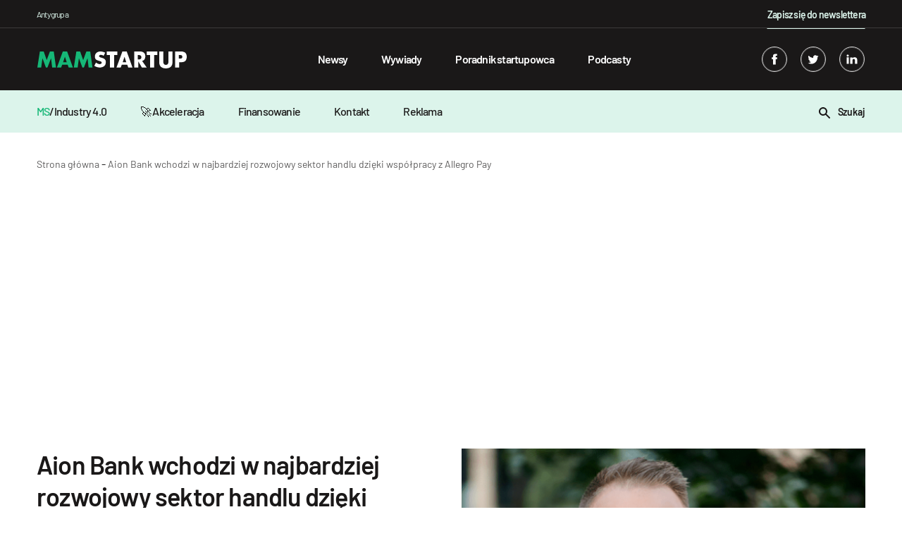

--- FILE ---
content_type: text/html; charset=UTF-8
request_url: https://mamstartup.pl/aion-bank-wchodzi-w-najbardziej-rozwojowy-sektor-handlu-dzieki-wspolpracy-z-allegro-pay/
body_size: 14504
content:

    <!doctype html>

<!--[if lt IE 9]><html class="no-js no-svg ie lt-ie9 lt-ie8 lt-ie7" lang="pl-PL"> <![endif]-->
<!--[if IE 9]><html class="no-js no-svg ie ie9 lt-ie9 lt-ie8" lang="pl-PL"> <![endif]-->
<!--[if gt IE 9]><!-->

<html class="no-js no-svg" lang="pl-PL"> <!--<![endif]-->
<head>
    <meta charset="UTF-8"/>
    <title>Aion Bank wchodzi w najbardziej rozwojowy sektor handlu dzięki współpracy z Allegro Pay</title>
    <meta name="description" content="Aion Bank podpisał umowę, która zapewni mu wyłączność na kupno części portfela wierzytelności konsumenckich Allegro Pay. Bank zapewni sobie udział w najszybciej rozwijaj">
    <meta name="robots" content="index, follow, max-image-preview:large, max-snippet:-1, max-video-preview:-1"/>
    <link rel="canonical" href="https://mamstartup.pl/aion-bank-wchodzi-w-najbardziej-rozwojowy-sektor-handlu-dzieki-wspolpracy-z-allegro-pay/">
    <meta property="og:title" content="Aion Bank wchodzi w najbardziej rozwojowy sektor handlu dzięki współpracy z Allegro Pay">
    <meta property="og:description" content="Aion Bank podpisał umowę, która zapewni mu wyłączność na kupno części portfela wierzytelności konsumenckich Allegro Pay. Bank zapewni sobie udział w najszybciej rozwijaj">
    <meta property="og:url" content="https://mamstartup.pl/aion-bank-wchodzi-w-najbardziej-rozwojowy-sektor-handlu-dzieki-wspolpracy-z-allegro-pay/">
    <meta property="og:site_name" content="MamStartup">
    <meta property="og:image:url" content="https://mamstartup.pl/wp-content/uploads/2020/11/Karol-Sadaj-1.png">
    <meta property="article:published_time" content="2026-01-21T15:00:51+01:00">
    <meta property="article:modified_time" content="2026-01-21T15:00:51+01:00">
    <meta name="publish_date" property="og:publish_date" content="2026-01-21T15:00:51+01:00">
    <meta name="twitter:card" content="summary_large_image">
    <meta name="twitter:site" content="https://twitter.com/mamstartup">
    <meta property="twitter:title" content="Aion Bank wchodzi w najbardziej rozwojowy sektor handlu dzięki wspó�...">
    <meta property="twitter:description" content="Aion Bank podpisał umowę, która zapewni mu wyłączność na kupno części portfela wierzytelności konsumenckich Allegro Pay. Bank zapewni sobie udział w najszybciej rozwijającym się sektorze ...">
    <meta property="twitter:image" content="https://mamstartup.pl/wp-content/uploads/2020/11/Karol-Sadaj-1.png">
        <link rel="alternate" type="application/rss+xml" title="MamStartup &raquo; Kanał z wpisami" href="https://mamstartup.pl/feed/" />
    <meta http-equiv="Content-Type" content="text/html; charset=UTF-8"/>
    <meta http-equiv="X-UA-Compatible" content="IE=edge">
    <meta name="viewport" content="width=device-width, initial-scale=1">
    <meta name="theme-color" content="#ffffff">
    <link rel="manifest" href="https://mamstartup.pl/wp-content/themes/mamstartup/manifest.json">
    <link rel="icon" href="/favicon.ico" sizes="any">
    <link rel="icon" type="image/png" sizes="192x192"
          href="https://mamstartup.pl/wp-content/themes/mamstartup/static/images/favicon/android-icon-192x192.png">
    <style>
        @font-face {
            font-family: 'Barlow';
            src: local('Barlow Bold'), local('Barlow-Bold'),
            url('https://mamstartup.pl/wp-content/themes/mamstartup/resources/fonts/Barlow-Bold.woff2') format('woff2'),
            url('https://mamstartup.pl/wp-content/themes/mamstartup/resources/fonts/Barlow-Bold.woff') format('woff'),
            url('https://mamstartup.pl/wp-content/themes/mamstartup/resources/fonts/Barlow-Bold.ttf') format('truetype');
            font-weight: bold;
            font-style: normal;
            font-display: block;
        }

        @font-face {
            font-family: 'Barlow';
            src: local('Barlow Light'), local('Barlow-Light'),
            url('https://mamstartup.pl/wp-content/themes/mamstartup/resources/fonts/Barlow-Light.woff2') format('woff2'),
            url('https://mamstartup.pl/wp-content/themes/mamstartup/resources/fonts/Barlow-Light.woff') format('woff'),
            url('https://mamstartup.pl/wp-content/themes/mamstartup/resources/fonts/Barlow-Light.ttf') format('truetype');
            font-weight: 300;
            font-style: normal;
            font-display: block;
        }

        @font-face {
            font-family: 'Barlow';
            src: local('Barlow ExtraLight'), local('Barlow-ExtraLight'),
            url('https://mamstartup.pl/wp-content/themes/mamstartup/resources/fonts/Barlow-ExtraLight.woff2') format('woff2'),
            url('https://mamstartup.pl/wp-content/themes/mamstartup/resources/fonts/Barlow-ExtraLight.woff') format('woff'),
            url('https://mamstartup.pl/wp-content/themes/mamstartup/resources/fonts/Barlow-ExtraLight.ttf') format('truetype');
            font-weight: 200;
            font-style: normal;
            font-display: block;
        }

        @font-face {
            font-family: 'Barlow';
            src: local('Barlow Black'), local('Barlow-Black'),
            url('https://mamstartup.pl/wp-content/themes/mamstartup/resources/fonts/Barlow-Black.woff2') format('woff2'),
            url('https://mamstartup.pl/wp-content/themes/mamstartup/resources/fonts/Barlow-Black.woff') format('woff'),
            url('https://mamstartup.pl/wp-content/themes/mamstartup/resources/fonts/Barlow-Black.ttf') format('truetype');
            font-weight: 900;
            font-style: normal;
            font-display: block;
        }

        @font-face {
            font-family: 'Barlow';
            src: local('Barlow ExtraBold'), local('Barlow-ExtraBold'),
            url('https://mamstartup.pl/wp-content/themes/mamstartup/resources/fonts/Barlow-ExtraBold.woff2') format('woff2'),
            url('https://mamstartup.pl/wp-content/themes/mamstartup/resources/fonts/Barlow-ExtraBold.woff') format('woff'),
            url('https://mamstartup.pl/wp-content/themes/mamstartup/resources/fonts/Barlow-ExtraBold.ttf') format('truetype');
            font-weight: bold;
            font-style: normal;
            font-display: block;
        }

        @font-face {
            font-family: 'Barlow';
            src: local('Barlow Thin'), local('Barlow-Thin'),
            url('https://mamstartup.pl/wp-content/themes/mamstartup/resources/fonts/Barlow-Thin.woff2') format('woff2'),
            url('https://mamstartup.pl/wp-content/themes/mamstartup/resources/fonts/Barlow-Thin.woff') format('woff'),
            url('https://mamstartup.pl/wp-content/themes/mamstartup/resources/fonts/Barlow-Thin.ttf') format('truetype');
            font-weight: 100;
            font-style: normal;
            font-display: block;
        }

        @font-face {
            font-family: 'Barlow';
            src: local('Barlow SemiBold'), local('Barlow-SemiBold'),
            url('https://mamstartup.pl/wp-content/themes/mamstartup/resources/fonts/Barlow-SemiBold.woff2') format('woff2'),
            url('https://mamstartup.pl/wp-content/themes/mamstartup/resources/fonts/Barlow-SemiBold.woff') format('woff'),
            url('https://mamstartup.pl/wp-content/themes/mamstartup/resources/fonts/Barlow-SemiBold.ttf') format('truetype');
            font-weight: 600;
            font-style: normal;
            font-display: block;
        }

        @font-face {
            font-family: 'Barlow';
            src: local('Barlow Medium'), local('Barlow-Medium'),
            url('https://mamstartup.pl/wp-content/themes/mamstartup/resources/fonts/Barlow-Medium.woff2') format('woff2'),
            url('https://mamstartup.pl/wp-content/themes/mamstartup/resources/fonts/Barlow-Medium.woff') format('woff'),
            url('https://mamstartup.pl/wp-content/themes/mamstartup/resources/fonts/Barlow-Medium.ttf') format('truetype');
            font-weight: 500;
            font-style: normal;
            font-display: block;
        }

        @font-face {
            font-family: 'Barlow';
            src: local('Barlow Regular'), local('Barlow-Regular'),
            url('https://mamstartup.pl/wp-content/themes/mamstartup/resources/fonts/Barlow-Regular.woff2') format('woff2'),
            url('https://mamstartup.pl/wp-content/themes/mamstartup/resources/fonts/Barlow-Regular.woff') format('woff'),
            url('https://mamstartup.pl/wp-content/themes/mamstartup/resources/fonts/Barlow-Regular.ttf') format('truetype');
            font-weight: normal;
            font-style: normal;
            font-display: block;
        }
    </style>
    <link rel="preload" href="https://mamstartup.pl/wp-content/themes/mamstartup/resources/fonts/Barlow-Bold.woff2" crossorigin="anonymous" as="font"
          type="font/woff2">
    <link rel="preload" href="https://mamstartup.pl/wp-content/themes/mamstartup/resources/fonts/Barlow-SemiBold.woff2" crossorigin="anonymous" as="font"
          type="font/woff2">
    <link rel="preload" href="https://mamstartup.pl/wp-content/themes/mamstartup/resources/fonts/Barlow-Medium.woff2" crossorigin="anonymous" as="font"
          type="font/woff2">
    <link rel="preload" href="https://mamstartup.pl/wp-content/themes/mamstartup/resources/fonts/Barlow-Regular.woff2" crossorigin="anonymous" as="font"
          type="font/woff2">
    <link rel="pingback" href="https://mamstartup.pl/xmlrpc.php"/>
    <link rel="profile" href="https://gmpg.org/xfn/11">

    <!-- Google Publisher Tag (GPT) -->
    <script async src="https://securepubads.g.doubleclick.net/tag/js/gpt.js"></script>

    <!-- Google Tag Manager -->
    <script type="text/javascript">(function (w, d, s, l, i) {
            w[l] = w[l] || [];
            w[l].push({
                'gtm.start':
                    new Date().getTime(), event: 'gtm.js'
            });
            var f = d.getElementsByTagName(s)[0],
                j = d.createElement(s), dl = l != 'dataLayer' ? '&l=' + l : '';
            j.async = true;
            j.src =
                'https://www.googletagmanager.com/gtm.js?id=' + i + dl;
            f.parentNode.insertBefore(j, f);
        })(window, document, 'script', 'dataLayer', 'GTM-PRL9R2M');
    </script>
    <!-- End Google Tag Manager -->

                        <script type="application/ld+json">
            {
                "@context": "https://schema.org",
                "@type": "NewsArticle",
                "mainEntityOfPage": {
                    "@type": "WebPage",
                    "@id": "https://mamstartup.pl/aion-bank-wchodzi-w-najbardziej-rozwojowy-sektor-handlu-dzieki-wspolpracy-z-allegro-pay/"
                },
                "headline": "Aion Bank wchodzi w najbardziej rozwojowy sektor handlu dzięki współpracy z Allegro Pay",
                                "image": {
                    "@type": "ImageObject",
                    "url": "https://mamstartup.pl/wp-content/uploads/2020/11/Karol-Sadaj-1.png",
                    "height": "400",
                    "width": "588"
                },
                                "datePublished": "2026-01-21T15:00:51+01:00",
                "dateModified": "2026-01-21T15:00:51+01:00",
                "author": {
                    "@type": "Person",
                    "name": "Informacja prasowa",
                    "url": "https://mamstartup.pl/author/informacja-prasowa/"
                },
                "publisher": {
                    "name": "mamstartup",
                    "@type": "Organization",
                    "logo": {
                        "@type": "ImageObject",
                        "url": "https://mamstartup.pl/wp-content/uploads/2022/03/mamstartup-logo.png",
                        "height": "60",
                        "width": "460"
                    }
                },
                "description": "Aion Bank podpisał umowę, która zapewni mu wyłączność na kupno części portfela wierzytelności konsumenckich Allegro Pay. Bank zapewni sobie udział w najszybciej rozwijaj"

            }

            </script>
        
    
	<style>img:is([sizes="auto" i], [sizes^="auto," i]) { contain-intrinsic-size: 3000px 1500px }</style>
	<link rel='dns-prefetch' href='//static.addtoany.com' />
<link href='https://fonts.gstatic.com' crossorigin rel='preconnect' />
<link rel='preconnect' href='https://static.addtoany.com' />
<link rel='prefetch' href='https://static.addtoany.com/menu/page.js' />
<link rel='prerender' href='https://static.addtoany.com/menu/page.js' />
<style id='wp-emoji-styles-inline-css' type='text/css'>

	img.wp-smiley, img.emoji {
		display: inline !important;
		border: none !important;
		box-shadow: none !important;
		height: 1em !important;
		width: 1em !important;
		margin: 0 0.07em !important;
		vertical-align: -0.1em !important;
		background: none !important;
		padding: 0 !important;
	}
</style>
<link rel='preload' as='style' id='wp-block-library-css' href='https://mamstartup.pl/wp-includes/css/dist/block-library/style.min.css?ver=6.8.3' type='text/css' media='all' />
<style id='classic-theme-styles-inline-css' type='text/css'>
/*! This file is auto-generated */
.wp-block-button__link{color:#fff;background-color:#32373c;border-radius:9999px;box-shadow:none;text-decoration:none;padding:calc(.667em + 2px) calc(1.333em + 2px);font-size:1.125em}.wp-block-file__button{background:#32373c;color:#fff;text-decoration:none}
</style>
<style id='global-styles-inline-css' type='text/css'>
:root{--wp--preset--aspect-ratio--square: 1;--wp--preset--aspect-ratio--4-3: 4/3;--wp--preset--aspect-ratio--3-4: 3/4;--wp--preset--aspect-ratio--3-2: 3/2;--wp--preset--aspect-ratio--2-3: 2/3;--wp--preset--aspect-ratio--16-9: 16/9;--wp--preset--aspect-ratio--9-16: 9/16;--wp--preset--color--black: #000000;--wp--preset--color--cyan-bluish-gray: #abb8c3;--wp--preset--color--white: #ffffff;--wp--preset--color--pale-pink: #f78da7;--wp--preset--color--vivid-red: #cf2e2e;--wp--preset--color--luminous-vivid-orange: #ff6900;--wp--preset--color--luminous-vivid-amber: #fcb900;--wp--preset--color--light-green-cyan: #7bdcb5;--wp--preset--color--vivid-green-cyan: #00d084;--wp--preset--color--pale-cyan-blue: #8ed1fc;--wp--preset--color--vivid-cyan-blue: #0693e3;--wp--preset--color--vivid-purple: #9b51e0;--wp--preset--gradient--vivid-cyan-blue-to-vivid-purple: linear-gradient(135deg,rgba(6,147,227,1) 0%,rgb(155,81,224) 100%);--wp--preset--gradient--light-green-cyan-to-vivid-green-cyan: linear-gradient(135deg,rgb(122,220,180) 0%,rgb(0,208,130) 100%);--wp--preset--gradient--luminous-vivid-amber-to-luminous-vivid-orange: linear-gradient(135deg,rgba(252,185,0,1) 0%,rgba(255,105,0,1) 100%);--wp--preset--gradient--luminous-vivid-orange-to-vivid-red: linear-gradient(135deg,rgba(255,105,0,1) 0%,rgb(207,46,46) 100%);--wp--preset--gradient--very-light-gray-to-cyan-bluish-gray: linear-gradient(135deg,rgb(238,238,238) 0%,rgb(169,184,195) 100%);--wp--preset--gradient--cool-to-warm-spectrum: linear-gradient(135deg,rgb(74,234,220) 0%,rgb(151,120,209) 20%,rgb(207,42,186) 40%,rgb(238,44,130) 60%,rgb(251,105,98) 80%,rgb(254,248,76) 100%);--wp--preset--gradient--blush-light-purple: linear-gradient(135deg,rgb(255,206,236) 0%,rgb(152,150,240) 100%);--wp--preset--gradient--blush-bordeaux: linear-gradient(135deg,rgb(254,205,165) 0%,rgb(254,45,45) 50%,rgb(107,0,62) 100%);--wp--preset--gradient--luminous-dusk: linear-gradient(135deg,rgb(255,203,112) 0%,rgb(199,81,192) 50%,rgb(65,88,208) 100%);--wp--preset--gradient--pale-ocean: linear-gradient(135deg,rgb(255,245,203) 0%,rgb(182,227,212) 50%,rgb(51,167,181) 100%);--wp--preset--gradient--electric-grass: linear-gradient(135deg,rgb(202,248,128) 0%,rgb(113,206,126) 100%);--wp--preset--gradient--midnight: linear-gradient(135deg,rgb(2,3,129) 0%,rgb(40,116,252) 100%);--wp--preset--font-size--small: 13px;--wp--preset--font-size--medium: 20px;--wp--preset--font-size--large: 36px;--wp--preset--font-size--x-large: 42px;--wp--preset--spacing--20: 0.44rem;--wp--preset--spacing--30: 0.67rem;--wp--preset--spacing--40: 1rem;--wp--preset--spacing--50: 1.5rem;--wp--preset--spacing--60: 2.25rem;--wp--preset--spacing--70: 3.38rem;--wp--preset--spacing--80: 5.06rem;--wp--preset--shadow--natural: 6px 6px 9px rgba(0, 0, 0, 0.2);--wp--preset--shadow--deep: 12px 12px 50px rgba(0, 0, 0, 0.4);--wp--preset--shadow--sharp: 6px 6px 0px rgba(0, 0, 0, 0.2);--wp--preset--shadow--outlined: 6px 6px 0px -3px rgba(255, 255, 255, 1), 6px 6px rgba(0, 0, 0, 1);--wp--preset--shadow--crisp: 6px 6px 0px rgba(0, 0, 0, 1);}:where(.is-layout-flex){gap: 0.5em;}:where(.is-layout-grid){gap: 0.5em;}body .is-layout-flex{display: flex;}.is-layout-flex{flex-wrap: wrap;align-items: center;}.is-layout-flex > :is(*, div){margin: 0;}body .is-layout-grid{display: grid;}.is-layout-grid > :is(*, div){margin: 0;}:where(.wp-block-columns.is-layout-flex){gap: 2em;}:where(.wp-block-columns.is-layout-grid){gap: 2em;}:where(.wp-block-post-template.is-layout-flex){gap: 1.25em;}:where(.wp-block-post-template.is-layout-grid){gap: 1.25em;}.has-black-color{color: var(--wp--preset--color--black) !important;}.has-cyan-bluish-gray-color{color: var(--wp--preset--color--cyan-bluish-gray) !important;}.has-white-color{color: var(--wp--preset--color--white) !important;}.has-pale-pink-color{color: var(--wp--preset--color--pale-pink) !important;}.has-vivid-red-color{color: var(--wp--preset--color--vivid-red) !important;}.has-luminous-vivid-orange-color{color: var(--wp--preset--color--luminous-vivid-orange) !important;}.has-luminous-vivid-amber-color{color: var(--wp--preset--color--luminous-vivid-amber) !important;}.has-light-green-cyan-color{color: var(--wp--preset--color--light-green-cyan) !important;}.has-vivid-green-cyan-color{color: var(--wp--preset--color--vivid-green-cyan) !important;}.has-pale-cyan-blue-color{color: var(--wp--preset--color--pale-cyan-blue) !important;}.has-vivid-cyan-blue-color{color: var(--wp--preset--color--vivid-cyan-blue) !important;}.has-vivid-purple-color{color: var(--wp--preset--color--vivid-purple) !important;}.has-black-background-color{background-color: var(--wp--preset--color--black) !important;}.has-cyan-bluish-gray-background-color{background-color: var(--wp--preset--color--cyan-bluish-gray) !important;}.has-white-background-color{background-color: var(--wp--preset--color--white) !important;}.has-pale-pink-background-color{background-color: var(--wp--preset--color--pale-pink) !important;}.has-vivid-red-background-color{background-color: var(--wp--preset--color--vivid-red) !important;}.has-luminous-vivid-orange-background-color{background-color: var(--wp--preset--color--luminous-vivid-orange) !important;}.has-luminous-vivid-amber-background-color{background-color: var(--wp--preset--color--luminous-vivid-amber) !important;}.has-light-green-cyan-background-color{background-color: var(--wp--preset--color--light-green-cyan) !important;}.has-vivid-green-cyan-background-color{background-color: var(--wp--preset--color--vivid-green-cyan) !important;}.has-pale-cyan-blue-background-color{background-color: var(--wp--preset--color--pale-cyan-blue) !important;}.has-vivid-cyan-blue-background-color{background-color: var(--wp--preset--color--vivid-cyan-blue) !important;}.has-vivid-purple-background-color{background-color: var(--wp--preset--color--vivid-purple) !important;}.has-black-border-color{border-color: var(--wp--preset--color--black) !important;}.has-cyan-bluish-gray-border-color{border-color: var(--wp--preset--color--cyan-bluish-gray) !important;}.has-white-border-color{border-color: var(--wp--preset--color--white) !important;}.has-pale-pink-border-color{border-color: var(--wp--preset--color--pale-pink) !important;}.has-vivid-red-border-color{border-color: var(--wp--preset--color--vivid-red) !important;}.has-luminous-vivid-orange-border-color{border-color: var(--wp--preset--color--luminous-vivid-orange) !important;}.has-luminous-vivid-amber-border-color{border-color: var(--wp--preset--color--luminous-vivid-amber) !important;}.has-light-green-cyan-border-color{border-color: var(--wp--preset--color--light-green-cyan) !important;}.has-vivid-green-cyan-border-color{border-color: var(--wp--preset--color--vivid-green-cyan) !important;}.has-pale-cyan-blue-border-color{border-color: var(--wp--preset--color--pale-cyan-blue) !important;}.has-vivid-cyan-blue-border-color{border-color: var(--wp--preset--color--vivid-cyan-blue) !important;}.has-vivid-purple-border-color{border-color: var(--wp--preset--color--vivid-purple) !important;}.has-vivid-cyan-blue-to-vivid-purple-gradient-background{background: var(--wp--preset--gradient--vivid-cyan-blue-to-vivid-purple) !important;}.has-light-green-cyan-to-vivid-green-cyan-gradient-background{background: var(--wp--preset--gradient--light-green-cyan-to-vivid-green-cyan) !important;}.has-luminous-vivid-amber-to-luminous-vivid-orange-gradient-background{background: var(--wp--preset--gradient--luminous-vivid-amber-to-luminous-vivid-orange) !important;}.has-luminous-vivid-orange-to-vivid-red-gradient-background{background: var(--wp--preset--gradient--luminous-vivid-orange-to-vivid-red) !important;}.has-very-light-gray-to-cyan-bluish-gray-gradient-background{background: var(--wp--preset--gradient--very-light-gray-to-cyan-bluish-gray) !important;}.has-cool-to-warm-spectrum-gradient-background{background: var(--wp--preset--gradient--cool-to-warm-spectrum) !important;}.has-blush-light-purple-gradient-background{background: var(--wp--preset--gradient--blush-light-purple) !important;}.has-blush-bordeaux-gradient-background{background: var(--wp--preset--gradient--blush-bordeaux) !important;}.has-luminous-dusk-gradient-background{background: var(--wp--preset--gradient--luminous-dusk) !important;}.has-pale-ocean-gradient-background{background: var(--wp--preset--gradient--pale-ocean) !important;}.has-electric-grass-gradient-background{background: var(--wp--preset--gradient--electric-grass) !important;}.has-midnight-gradient-background{background: var(--wp--preset--gradient--midnight) !important;}.has-small-font-size{font-size: var(--wp--preset--font-size--small) !important;}.has-medium-font-size{font-size: var(--wp--preset--font-size--medium) !important;}.has-large-font-size{font-size: var(--wp--preset--font-size--large) !important;}.has-x-large-font-size{font-size: var(--wp--preset--font-size--x-large) !important;}
:where(.wp-block-post-template.is-layout-flex){gap: 1.25em;}:where(.wp-block-post-template.is-layout-grid){gap: 1.25em;}
:where(.wp-block-columns.is-layout-flex){gap: 2em;}:where(.wp-block-columns.is-layout-grid){gap: 2em;}
:root :where(.wp-block-pullquote){font-size: 1.5em;line-height: 1.6;}
</style>
<link rel='preload' as='style' id='addtoany-css' href='https://mamstartup.pl/wp-content/plugins/add-to-any/addtoany.min.css?ver=1.16' type='text/css' media='all' />
<link rel='preload' as='style' id='app-style-css' href='https://mamstartup.pl/wp-content/themes/mamstartup/static/front/main.css?ver=1769004051' type='text/css' media='all' />
<link rel='stylesheet' id='app-style1-css' href='https://mamstartup.pl/wp-content/themes/mamstartup/static/front/main.css?ver=1769004051' type='text/css' media='all' />
<script type="text/javascript" id="addtoany-core-js-before">
/* <![CDATA[ */
window.a2a_config=window.a2a_config||{};a2a_config.callbacks=[];a2a_config.overlays=[];a2a_config.templates={};a2a_localize = {
	Share: "Share",
	Save: "Save",
	Subscribe: "Subscribe",
	Email: "Email",
	Bookmark: "Bookmark",
	ShowAll: "Show all",
	ShowLess: "Show less",
	FindServices: "Find service(s)",
	FindAnyServiceToAddTo: "Instantly find any service to add to",
	PoweredBy: "Powered by",
	ShareViaEmail: "Share via email",
	SubscribeViaEmail: "Subscribe via email",
	BookmarkInYourBrowser: "Bookmark in your browser",
	BookmarkInstructions: "Press Ctrl+D or \u2318+D to bookmark this page",
	AddToYourFavorites: "Add to your favorites",
	SendFromWebOrProgram: "Send from any email address or email program",
	EmailProgram: "Email program",
	More: "More&#8230;",
	ThanksForSharing: "Thanks for sharing!",
	ThanksForFollowing: "Thanks for following!"
};
/* ]]> */
</script>
<script type="text/javascript" defer src="https://static.addtoany.com/menu/page.js" id="addtoany-core-js"></script>
<script type="text/javascript" defer src="https://mamstartup.pl/wp-includes/js/jquery/jquery.min.js?ver=3.7.1" id="jquery-core-js"></script>
<script type="text/javascript" defer src="https://mamstartup.pl/wp-includes/js/jquery/jquery-migrate.min.js?ver=3.4.1" id="jquery-migrate-js"></script>
<script type="text/javascript" defer defer src="https://mamstartup.pl/wp-content/plugins/add-to-any/addtoany.min.js?ver=1.1" id="addtoany-jquery-js"></script>
<link rel="https://api.w.org/" href="https://mamstartup.pl/wp-json/" /><link rel="alternate" title="JSON" type="application/json" href="https://mamstartup.pl/wp-json/wp/v2/posts/71872" /><link rel="EditURI" type="application/rsd+xml" title="RSD" href="https://mamstartup.pl/xmlrpc.php?rsd" />
<meta name="generator" content="WordPress 6.8.3" />
<link rel='shortlink' href='https://mamstartup.pl/?p=71872' />
<link rel="alternate" title="oEmbed (JSON)" type="application/json+oembed" href="https://mamstartup.pl/wp-json/oembed/1.0/embed?url=https%3A%2F%2Fmamstartup.pl%2Faion-bank-wchodzi-w-najbardziej-rozwojowy-sektor-handlu-dzieki-wspolpracy-z-allegro-pay%2F" />
		<style type="text/css" id="wp-custom-css">
			b, strong{
	font-weight:600;
}		</style>
		            </head>

<body class="wp-singular post-template-default single single-post postid-71872 single-format-standard wp-theme-mamstartup" data-template="base.twig">
<!-- Google Tag Manager (noscript) -->
<noscript>
    <iframe src="https://www.googletagmanager.com/ns.html?id=GTM-PRL9R2M"
            height="0" width="0" style="display:none;visibility:hidden"></iframe>
</noscript>
<!-- End Google Tag Manager (noscript) -->
<header class="header">
            <div class="wrapper">
            <div class="navbar" id="navbar" style="background-color: ">
                <div class="container-xl">
                    <div class="navbar-additional row">
                        <div class="col-8">
                            <p class="navbar-additional__title">Antygrupa</p>
                        </div>
                        <div class="col-4 navbar-additional__newsletter-col">
                            <a href="/newsletter/"
                               style="position: relative;color: #dcf4eb;text-decoration: none;font-size: 0.875rem;font-weight: 600;letter-spacing: -0.05rem;line-height: 1.5rem;"
                               class="newsletter">Zapisz się do newslettera</a>
                        </div>
                    </div>
                    <div class="row">
                        <div class="navbar-content col-12">
                            <a aria-label="mamstartup" class="navbar-brand d-flex align-items-center"
                               href="https://mamstartup.pl">
                                                                <div class="">
                                                                            <img class="navbar-brand__image"
                                             src="https://mamstartup.pl/wp-content/uploads/2021/06/mamstartup-logo-2.svg"
                                             alt="" width="212" height="24">
                                                                    </div>
                            </a>
                            <div id="hamburger" class="hamburger navbar-toggle" type="button"
                                 aria-label="Toggle navigation">
                                <span class="line"></span>
                                <span class="line"></span>
                                <span class="line"></span>
                            </div>
                            <nav class="navbar-nav" role="navigation">
                                <div class="navbar-searcher searcher">
                                    <a id="searchPosts" class="searcher__button d-inline-block">
                                        <svg class="" xmlns="http://www.w3.org/2000/svg" width="16" height="16">
    <path fill-rule="evenodd"
          d="M2 6c0-2.206 1.794-4 4-4s4 1.794 4 4-1.794 4-4 4-4-1.794-4-4m13.707 8.293l-4.822-4.822A5.961 5.961 0 0 0 12 6c0-3.309-2.691-6-6-6S0 2.691 0 6s2.691 6 6 6c1.294 0 2.49-.416 3.471-1.115l4.822 4.822a.997.997 0 0 0 1.414 0 .999.999 0 0 0 0-1.414"></path>
</svg>                                    </a>
                                    <input id="search" class="searcher__input" type="text"
                                           placeholder="Wpisz szukaną frazę ...">
                                    <label hidden for="search">Wpisz szukaną frazę ...</label>
                                </div>
                                    <ul class="nav-list">
                    <li class="nav-list__item  menu-item menu-item-type-taxonomy menu-item-object-category menu-item-86965">
                <a class="nav-list__link" target="" href="https://mamstartup.pl/kategoria/news/">Newsy</a>
                            </li>
                    <li class="nav-list__item  menu-item menu-item-type-taxonomy menu-item-object-category menu-item-86967">
                <a class="nav-list__link" target="" href="https://mamstartup.pl/kategoria/wywiad/">Wywiady</a>
                            </li>
                    <li class="nav-list__item  menu-item menu-item-type-taxonomy menu-item-object-category menu-item-86968">
                <a class="nav-list__link" target="" href="https://mamstartup.pl/kategoria/poradnik-startupowca/">Poradnik startupowca</a>
                            </li>
                    <li class="nav-list__item  menu-item menu-item-type-taxonomy menu-item-object-category menu-item-86970">
                <a class="nav-list__link" target="" href="https://mamstartup.pl/kategoria/podcast/">Podcasty</a>
                            </li>
            </ul>
                                <div class="navbar-socials navbar-socials--mobile">
                                        <div class="social-links">
                    <a aria-label="facebook" target="_blank" rel="noreferrer" class="social-links__item" href="https://www.facebook.com/mamstartup">
                <svg class="social-ico" xmlns="http://www.w3.org/2000/svg" width="36" height="36" viewBox="0 0 36 36">
    <defs>
        <clipPath id="6xkga">
            <path fill="#fff" d="M18 36c9.941 0 18-8.059 18-18S27.941 0 18 0 0 8.059 0 18s8.059 18 18 18z"/>
        </clipPath>
    </defs>
    <g>
        <g>
            <g opacity=".2">
                <path class="border-shape" fill="none" stroke="#fff" stroke-miterlimit="20" stroke-width="2"
                      d="M18 36c9.941 0 18-8.059 18-18S27.941 0 18 0 0 8.059 0 18s8.059 18 18 18z"
                      clip-path="url(&quot;#6xkga&quot;)"/>
            </g>
            <g>
                <g>
                    <path class="main-shape" fill="#fff"
                          d="M19.612 10c-1.41 0-3.98.638-3.612 3-.361.604-.368 1.338 0 2-.368.164-2 .164-2 .164v2.794L16 18v8h3.775v-8.095h2.04L22 15.157h-2.279s.005-1.223 0-1.578c0-.87.841-.82.892-.82.4 0 1.178.002 1.378 0V10z"/>
                </g>
            </g>
        </g>
    </g>
</svg>            </a>
                            <a aria-label="twitter" target="_blank" rel="noreferrer" class="social-links__item" href="https://twitter.com/mamstartup">
                <svg class="social-ico" xmlns="http://www.w3.org/2000/svg" width="36" height="36" viewBox="0 0 36 36">
    <defs>
        <clipPath id="if2qa">
            <path fill="#fff" d="M18 36c9.941 0 18-8.059 18-18S27.941 0 18 0 0 8.059 0 18s8.059 18 18 18z"/>
        </clipPath>
    </defs>
    <g>
        <g>
            <g opacity=".2">
                <path class="border-shape" fill="none" stroke="#fff" stroke-miterlimit="20" stroke-width="2"
                      d="M18 36c9.941 0 18-8.059 18-18S27.941 0 18 0 0 8.059 0 18s8.059 18 18 18z"
                      clip-path="url(&quot;#if2qa&quot;)"/>
            </g>
            <g>
                <g>
                    <path class="main-shape" fill="#fff"
                          d="M26 13.538a6.554 6.554 0 0 1-1.885.517 3.292 3.292 0 0 0 1.443-1.815 6.557 6.557 0 0 1-2.085.796 3.282 3.282 0 0 0-5.593 2.994 9.32 9.32 0 0 1-6.765-3.429 3.28 3.28 0 0 0 1.016 4.382 3.267 3.267 0 0 1-1.487-.41v.041a3.284 3.284 0 0 0 2.632 3.218 3.265 3.265 0 0 1-1.482.058 3.286 3.286 0 0 0 3.066 2.279A6.585 6.585 0 0 1 10 23.528a9.289 9.289 0 0 0 5.031 1.475c6.037 0 9.34-5.001 9.34-9.339 0-.142-.004-.283-.01-.424A6.688 6.688 0 0 0 26 13.538"/>
                </g>
            </g>
        </g>
    </g>
</svg>            </a>
                            <a aria-label="linkedin" target="_blank" rel="noreferrer" class="social-links__item" href="https://www.linkedin.com/company/mamstartup/">
                <svg class="social-ico" xmlns="http://www.w3.org/2000/svg" width="36" height="36" viewBox="0 0 36 36">
    <defs>
        <clipPath id="hsgoa">
            <path fill="#fff" d="M18 36c9.941 0 18-8.059 18-18S27.941 0 18 0 0 8.059 0 18s8.059 18 18 18z"/>
        </clipPath>
    </defs>
    <g>
        <g>
            <g opacity=".2">
                <path class="border-shape" fill="none" stroke="#fff" stroke-miterlimit="20" stroke-width="2"
                      d="M18 36c9.941 0 18-8.059 18-18S27.941 0 18 0 0 8.059 0 18s8.059 18 18 18z"
                      clip-path="url(&quot;#hsgoa&quot;)"/>
            </g>
            <g>
                <g>
                    <path class="main-shape" fill="#fff"
                          d="M26 25h-3.494v-5.227c0-1.313-.506-2.209-1.77-2.209-.966 0-1.54.604-1.793 1.188-.092.208-.115.5-.115.791V25h-3.495s.047-8.854 0-9.77h3.495v1.384c.463-.666 1.294-1.614 3.15-1.614C24.276 15 26 16.397 26 19.398zM10 15h3.2v10H10zm1.572-1C10.618 14 10 13.333 10 12.5c0-.852.636-1.5 1.61-1.5.972 0 1.572.648 1.59 1.5 0 .833-.618 1.5-1.61 1.5z"/>
                </g>
            </g>
        </g>
    </g>
</svg>            </a>
            </div>
                                </div>
                            </nav><!-- #nav -->
                            <div class="navbar-socials navbar-socials--desktop">
                                    <div class="social-links">
                    <a aria-label="facebook" target="_blank" rel="noreferrer" class="social-links__item" href="https://www.facebook.com/mamstartup">
                <svg class="social-ico" xmlns="http://www.w3.org/2000/svg" width="36" height="36" viewBox="0 0 36 36">
    <defs>
        <clipPath id="6xkga">
            <path fill="#fff" d="M18 36c9.941 0 18-8.059 18-18S27.941 0 18 0 0 8.059 0 18s8.059 18 18 18z"/>
        </clipPath>
    </defs>
    <g>
        <g>
            <g opacity=".2">
                <path class="border-shape" fill="none" stroke="#fff" stroke-miterlimit="20" stroke-width="2"
                      d="M18 36c9.941 0 18-8.059 18-18S27.941 0 18 0 0 8.059 0 18s8.059 18 18 18z"
                      clip-path="url(&quot;#6xkga&quot;)"/>
            </g>
            <g>
                <g>
                    <path class="main-shape" fill="#fff"
                          d="M19.612 10c-1.41 0-3.98.638-3.612 3-.361.604-.368 1.338 0 2-.368.164-2 .164-2 .164v2.794L16 18v8h3.775v-8.095h2.04L22 15.157h-2.279s.005-1.223 0-1.578c0-.87.841-.82.892-.82.4 0 1.178.002 1.378 0V10z"/>
                </g>
            </g>
        </g>
    </g>
</svg>            </a>
                            <a aria-label="twitter" target="_blank" rel="noreferrer" class="social-links__item" href="https://twitter.com/mamstartup">
                <svg class="social-ico" xmlns="http://www.w3.org/2000/svg" width="36" height="36" viewBox="0 0 36 36">
    <defs>
        <clipPath id="if2qa">
            <path fill="#fff" d="M18 36c9.941 0 18-8.059 18-18S27.941 0 18 0 0 8.059 0 18s8.059 18 18 18z"/>
        </clipPath>
    </defs>
    <g>
        <g>
            <g opacity=".2">
                <path class="border-shape" fill="none" stroke="#fff" stroke-miterlimit="20" stroke-width="2"
                      d="M18 36c9.941 0 18-8.059 18-18S27.941 0 18 0 0 8.059 0 18s8.059 18 18 18z"
                      clip-path="url(&quot;#if2qa&quot;)"/>
            </g>
            <g>
                <g>
                    <path class="main-shape" fill="#fff"
                          d="M26 13.538a6.554 6.554 0 0 1-1.885.517 3.292 3.292 0 0 0 1.443-1.815 6.557 6.557 0 0 1-2.085.796 3.282 3.282 0 0 0-5.593 2.994 9.32 9.32 0 0 1-6.765-3.429 3.28 3.28 0 0 0 1.016 4.382 3.267 3.267 0 0 1-1.487-.41v.041a3.284 3.284 0 0 0 2.632 3.218 3.265 3.265 0 0 1-1.482.058 3.286 3.286 0 0 0 3.066 2.279A6.585 6.585 0 0 1 10 23.528a9.289 9.289 0 0 0 5.031 1.475c6.037 0 9.34-5.001 9.34-9.339 0-.142-.004-.283-.01-.424A6.688 6.688 0 0 0 26 13.538"/>
                </g>
            </g>
        </g>
    </g>
</svg>            </a>
                            <a aria-label="linkedin" target="_blank" rel="noreferrer" class="social-links__item" href="https://www.linkedin.com/company/mamstartup/">
                <svg class="social-ico" xmlns="http://www.w3.org/2000/svg" width="36" height="36" viewBox="0 0 36 36">
    <defs>
        <clipPath id="hsgoa">
            <path fill="#fff" d="M18 36c9.941 0 18-8.059 18-18S27.941 0 18 0 0 8.059 0 18s8.059 18 18 18z"/>
        </clipPath>
    </defs>
    <g>
        <g>
            <g opacity=".2">
                <path class="border-shape" fill="none" stroke="#fff" stroke-miterlimit="20" stroke-width="2"
                      d="M18 36c9.941 0 18-8.059 18-18S27.941 0 18 0 0 8.059 0 18s8.059 18 18 18z"
                      clip-path="url(&quot;#hsgoa&quot;)"/>
            </g>
            <g>
                <g>
                    <path class="main-shape" fill="#fff"
                          d="M26 25h-3.494v-5.227c0-1.313-.506-2.209-1.77-2.209-.966 0-1.54.604-1.793 1.188-.092.208-.115.5-.115.791V25h-3.495s.047-8.854 0-9.77h3.495v1.384c.463-.666 1.294-1.614 3.15-1.614C24.276 15 26 16.397 26 19.398zM10 15h3.2v10H10zm1.572-1C10.618 14 10 13.333 10 12.5c0-.852.636-1.5 1.61-1.5.972 0 1.572.648 1.59 1.5 0 .833-.618 1.5-1.61 1.5z"/>
                </g>
            </g>
        </g>
    </g>
</svg>            </a>
            </div>
                            </div>
                        </div>
                    </div>
                </div>
            </div>
            <div class="sub-navbar-bg" style="background-color: ">
                <div class="container-xl">
                    <div class="sub-navbar row">
                        <div class="col-12 d-lg-flex justify-content-lg-between align-items-lg-center">
                                <ul class="nav-list">
                    <li class="nav-list__item  menu-item menu-item-type-post_type menu-item-object-commercial menu-item-66003">
                <a class="nav-list__link" target=""
                   href="https://mamstartup.pl/industry40/"><span>MS</span>/Industry 4.0</a>
                            </li>
                    <li class="nav-list__item  menu-item menu-item-type-custom menu-item-object-custom menu-item-113695">
                <a class="nav-list__link" target=""
                   href="https://mamstartup.pl/tag/akceleracja/">🚀 Akceleracja</a>
                            </li>
                    <li class="nav-list__item  menu-item menu-item-type-taxonomy menu-item-object-category current-post-ancestor current-menu-parent current-post-parent menu-item-112928">
                <a class="nav-list__link" target=""
                   href="https://mamstartup.pl/kategoria/finansowanie/">Finansowanie</a>
                            </li>
                    <li class="nav-list__item  menu-item menu-item-type-custom menu-item-object-custom menu-item-48113">
                <a class="nav-list__link" target=""
                   href="https://mamstartup.pl/kontakt/">Kontakt</a>
                            </li>
                    <li class="nav-list__item  menu-item menu-item-type-custom menu-item-object-custom menu-item-48120">
                <a class="nav-list__link" target=""
                   href="https://mamstartup.pl/reklama/">Reklama</a>
                            </li>
            </ul>
                            <a id="searchPopup" class="desktop-searcher d-none d-lg-inline-block" href="#">
                                <svg class="searcher-ico--dark" xmlns="http://www.w3.org/2000/svg" width="16" height="16">
    <path fill-rule="evenodd"
          d="M2 6c0-2.206 1.794-4 4-4s4 1.794 4 4-1.794 4-4 4-4-1.794-4-4m13.707 8.293l-4.822-4.822A5.961 5.961 0 0 0 12 6c0-3.309-2.691-6-6-6S0 2.691 0 6s2.691 6 6 6c1.294 0 2.49-.416 3.471-1.115l4.822 4.822a.997.997 0 0 0 1.414 0 .999.999 0 0 0 0-1.414"></path>
</svg>                                <span class="desktop-searcher__text">Szukaj</span>
                            </a>
                        </div>
                    </div>
                </div>
            </div>
        </div>
    </header>
    <div class="container-xl">
    <div class="row my-4 py-2">
        <div class="col-12">
            <div id="crumbs" class="breadcrumbs"><a class="breadcrumbs__element" href="https://mamstartup.pl/">Strona główna</a> <span class="breadcrumb__delimiter">-</span> <span class="breadcrumbs__element breadcrumbs__element--current">Aion Bank wchodzi w najbardziej rozwojowy sektor handlu dzięki współpracy z Allegro Pay</span></div>
        </div>
    </div>
</div><section id="content" role="main" class="content-wrapper">
    <div class="wrapper ">
                <div class="single-wrapper">
                                                <div class="d-flex justify-content-center" style="overflow-x: hidden;">
    <!-- /159261070/MS-01.gorny -->
    <div class="ads-box  ms-ban ms-ban--top">
        <div id="div-gpt-ad-ms01-gorny" data-network-id="159261070" data-ad-unit="MS-01.gorny" data-size="billboard" data-refresh="60"></div>
    </div>
</div>                                        <article class="single post-type-post" data-post-id="71872"
                     data-post-tags="Aion Bank, Allegro, Fintech" id="post-71872">
                <div class="container-xl">
                    <div class="row single-header">
                        <div class="col-12 col-md-6">
                            <h1 class="header__title order-md-1 ">
                                Aion Bank wchodzi w najbardziej rozwojowy sektor handlu dzięki współpracy z Allegro Pay
                            </h1>
                            <div class="header__details d-flex order-md-2">
                                <p class="details">
                            <span class="details__text"><span
                                        style="font-weight: 300;">Dodane:</span>
                                    <time datetime="2026-01-21T15:00:51+01:00">
                                        11.10.2021
                                    </time>
                            </span>
                                </p>
                                <p class="details ml-3 ml-lg-4">
                                            <picture> 
            <img src="https://mamstartup.pl/assets/40/40/86805/informacja-prasowa.png" class="avatar" alt="Informacja prasowa" loading = "false" width="40" height="40">
        </picture>
                                    <a href="https://mamstartup.pl/author/informacja-prasowa/"
                                       class="details__text details__text--green">Informacja prasowa</a>
                                </p>
                            </div>
                        </div>
                        <div class="col-12 col-md-6 text-lg-right">
                                    <picture>         <source media="(min-width: 991px)" srcset="https://mamstartup.pl/assets/576/384/61127/61127.png"></source>        <source media="(min-width: 400px)" srcset="https://mamstartup.pl/assets/400/270/61127/61127.png"></source>        <source media="(min-width: 500px)" srcset="https://mamstartup.pl/assets/500/340/61127/61127.png"></source>
            <img src="https://mamstartup.pl/assets/576/384/61127/aion-bank-wchodzi-w-najbardziej-rozwojowy-sektor-handlu-dzieki-wspolpracy-z-allegro-pay.png" class="article__thumbnail mw-100" alt="Aion Bank wchodzi w najbardziej rozwojowy sektor handlu dzięki współpracy z Allegro Pay" loading = "false" width="576" height="384">
        </picture>
                        </div>
                    </div>
                                            <div class="row">
                            <div class="col-12" style="padding-bottom: 32px;">
                                                                    <div class="d-flex justify-content-center ms-02-dolny" style="overflow-x: hidden;">
    <!-- /159261070/MS-02.dolny -->
    <div class="ads-box  ms-ban ms-ban--bottom">
        <div id="div-gpt-ad-ms02-dolny" data-network-id="159261070" data-ad-unit="MS-02.dolny" data-size="billboard" data-refresh="60"></div>
    </div>
</div>
                                    <div class="d-flex justify-content-center" style="overflow-x: hidden;">
    <!-- /159261070/MS-04 -->
    <!--<div class="ads-box ads-box--mt ms-ban ms-ban--04">
        <div id="div-gpt-ad-ms04" data-network-id="159261070" data-ad-unit="MS-04" data-size="billboard" data-refresh="60"></div>
    </div>-->
</div>
                                                            </div>
                        </div>
                                        <div class="row">
                        <div class="col-12 col-xl-2 d-none d-xl-block">
                            <div class="floating">
                                <div class="floating__element pb-0">
                                    <section class="socials socials--vertical">
    <p class="socials__title">Udostępnij:</p>
    <div class="a2a_kit  socials__links">
        <a aria-label="facebook"
           href="#"
           rel="noopener"
           class="facebook-share-horizontal social-button a2a_button_facebook">
            <svg xmlns="http://www.w3.org/2000/svg" width="16" height="16" class="fill-current">
                <path fill-rule="evenodd"
                      d="M9.612 0C8.202 0 5.632.638 6 3c-.361.604-.368 1.338 0 2l-2 .164v2.794L6 8v8h3.775V7.905h2.04L12 5.157H9.721s.005-1.223 0-1.578c0-.87.841-.82.892-.82.4 0 1.178.002 1.378 0V0H9.612z"></path>
            </svg>
        </a>
        <a aria-label="twitter"
           href="#"
           rel="noopener"
           class="twitter-share-horizontal social-button a2a_button_twitter">
            <svg xmlns="http://www.w3.org/2000/svg" width="16" height="16" class="fill-current">
                <path fill-rule="evenodd"
                      d="M16 3.538a6.554 6.554 0 0 1-1.885.517 3.292 3.292 0 0 0 1.443-1.815 6.557 6.557 0 0 1-2.085.796A3.282 3.282 0 0 0 7.88 6.03a9.32 9.32 0 0 1-6.765-3.429A3.28 3.28 0 0 0 2.13 6.983a3.267 3.267 0 0 1-1.487-.41v.041a3.284 3.284 0 0 0 2.632 3.218 3.265 3.265 0 0 1-1.482.058 3.286 3.286 0 0 0 3.066 2.279A6.585 6.585 0 0 1 0 13.528a9.289 9.289 0 0 0 5.031 1.475c6.037 0 9.34-5.001 9.34-9.339 0-.142-.004-.283-.01-.424A6.688 6.688 0 0 0 16 3.538"></path>
            </svg>
        </a>
        <a aria-label="linkedin"
           href="#"
           rel="noopener"
           class="linkedin-share-horizontal social-button a2a_button_linkedin">
            <svg xmlns="http://www.w3.org/2000/svg" width="16" height="16" class="fill-current">
                <path fill-rule="evenodd"
                      d="M16 15h-3.494V9.773c0-1.313-.506-2.209-1.77-2.209-.966 0-1.54.604-1.793 1.188-.092.208-.115.5-.115.791V15H5.333s.047-8.854 0-9.77h3.495v1.384C9.291 5.948 10.122 5 11.978 5 14.276 5 16 6.397 16 9.398V15zM0 15V5h3.2v10H0zM1.59 4h-.018C.618 4 0 3.333 0 2.5 0 1.647.636 1 1.61 1c.972 0 1.572.648 1.59 1.5 0 .833-.618 1.5-1.61 1.5z"></path>
            </svg>
        </a>
    </div>
</section>
                                </div>
                            </div>
                        </div>
                        <div class="col-12 col-md-8 col-xl-7 border-bottom border-bottom--bigger">
                            <div class="single__content article-content">
                                <div class="content">
                                    <div class="content-body">
                                                                                                                                                                <div class="non-paywall">
<div class="article-lead">
        Aion Bank podpisał umowę, która zapewni mu wyłączność na kupno części portfela wierzytelności konsumenckich Allegro Pay. Bank zapewni sobie udział w najszybciej rozwijającym się sektorze polskiego handlu, a Allegro zyska dodatkowe finansowanie planowanego rozwoju swojego fintechu.
    </div>
<p>    Po udanym rocznym pilotażu,<a href="https://mamstartup.pl/allegro-wprowadza-nowa-usluge-allegro-pay/"target="_self" > Allegro Pay</a> udostępniło wszystkim chętnym możliwość odroczenia płatności za zakupy na platformie lub podzielenia ich na raty. Do końca 2021 roku spółka z grupy Allegro zamierza podwoić wartość pożyczek udzielonych w ciągu pierwszego półrocza, ze wsparciem <a href="https://mamstartup.pl/aion-bank-z-nowa-pozyczka-gotowkowa-bez-prowizji-i-ze-stalym-oprocentowaniem-67/"target="_self" >Aion Bank</a>u.</p>
<p>Bank będzie skupował transze wierzytelności konsumenckich od Allegro Pay o dłuższym okresie zapadalności. Spółka skorzysta na bezpośrednim wsparciu skalowania sprzedaży, co w efekcie przełoży się na większą dostępność produktów dla klientów platformy, na której aktywnie kupuje już ponad jedna trzecia Polek i Polaków.</p>
<p>– Stawiamy kolejny krok, by zagwarantować rozwój naszej grupy w najbliższych latach, zgodnie z tym, co przedstawiliśmy kilka tygodni temu przy okazji udostępnienia Allegro Pay wszystkim chętnym. Dzięki umowie z <a href="https://mamstartup.pl/aion-bank-wchodzi-do-polski-co-nam-zaoferuje/"target="_self" >Aion Bankiem</a> zamierzamy zapewnić sobie wsparcie finansowe dla wypełniania naszych celów – mówi Rafał Czernik, Director of Consumer Financial Services w Allegro.</p>
<p>W ramach 2-letniej umowy strony uzgodniły 6-miesięczny, odnawialny limit sprzedaży części portfela wierzytelności konsumenckich Allegro Pay w wysokości do 500 mln PLN. Co ważne, transakcja nie ma wpływu na doświadczenie zakupowe użytkownika Allegro – pożyczki nadal będą udzielane, obsługiwane i spłacane poprzez platformę Allegro.</p>
<p>– Współpraca z Grupą Allegro to kolejny element rozwoju Aion Banku na polskim rynku i wyraz zaufania, jakim obdarzyła nas największa polska platforma e-commerce. Cieszymy się, że dzięki wsparciu Aion Banku, rozwiązanie Allegro Pay ma szansę wejścia do czołówki rozwiązań płatniczych w naszym kraju – dodaje <a href="https://mamstartup.pl/karol-sadaj-dolaczyl-do-aion-banku-jako-country-head-poland/"target="_self" >Karol Sadaj</a>, Country Head Poland w Aion Banku.<strong> </strong>
</div>
<div class="addtoany_share_save_container addtoany_content addtoany_content_bottom"><div class="a2a_kit a2a_kit_size_32 addtoany_list" data-a2a-url="https://mamstartup.pl/aion-bank-wchodzi-w-najbardziej-rozwojowy-sektor-handlu-dzieki-wspolpracy-z-allegro-pay/" data-a2a-title="Aion Bank wchodzi w najbardziej rozwojowy sektor handlu dzięki współpracy z Allegro Pay"><a class="a2a_button_facebook" href="https://www.addtoany.com/add_to/facebook?linkurl=https%3A%2F%2Fmamstartup.pl%2Faion-bank-wchodzi-w-najbardziej-rozwojowy-sektor-handlu-dzieki-wspolpracy-z-allegro-pay%2F&amp;linkname=Aion%20Bank%20wchodzi%20w%20najbardziej%20rozwojowy%20sektor%20handlu%20dzi%C4%99ki%20wsp%C3%B3%C5%82pracy%20z%20Allegro%20Pay" title="Facebook" rel="nofollow noopener" target="_blank"></a><a class="a2a_button_mastodon" href="https://www.addtoany.com/add_to/mastodon?linkurl=https%3A%2F%2Fmamstartup.pl%2Faion-bank-wchodzi-w-najbardziej-rozwojowy-sektor-handlu-dzieki-wspolpracy-z-allegro-pay%2F&amp;linkname=Aion%20Bank%20wchodzi%20w%20najbardziej%20rozwojowy%20sektor%20handlu%20dzi%C4%99ki%20wsp%C3%B3%C5%82pracy%20z%20Allegro%20Pay" title="Mastodon" rel="nofollow noopener" target="_blank"></a><a class="a2a_button_email" href="https://www.addtoany.com/add_to/email?linkurl=https%3A%2F%2Fmamstartup.pl%2Faion-bank-wchodzi-w-najbardziej-rozwojowy-sektor-handlu-dzieki-wspolpracy-z-allegro-pay%2F&amp;linkname=Aion%20Bank%20wchodzi%20w%20najbardziej%20rozwojowy%20sektor%20handlu%20dzi%C4%99ki%20wsp%C3%B3%C5%82pracy%20z%20Allegro%20Pay" title="Email" rel="nofollow noopener" target="_blank"></a><a class="a2a_dd addtoany_share_save addtoany_share" href="https://www.addtoany.com/share"></a></div></div>
                                    </div>
                                </div>
                            </div>
                            <div class="single__footer">
                                <div class="google-banner">
    <a href="https://news.google.com/publications/CAAqBwgKMIe9lAsw4ImqAw" class="google-banner__link"
    target="_blank">
        <img
                src="https://mamstartup.pl/wp-content/themes/mamstartup/resources/images/googlenews_desktop.svg"
                width="691" height="68"
                alt="A tak w ogóle, o startupach piszemy na Google News. Obserwuj nas"
                class="google-banner__img google-banner__img--desktop"
        >
        <img
                src="https://mamstartup.pl/wp-content/themes/mamstartup/resources/images/googlenews_mobile.svg"
                width="288" height="148"
                alt="A tak w ogóle, o startupach piszemy na Google News. Obserwuj nas"
                class="google-banner__img google-banner__img--mobile"
        >
    </a>
</div>                                <div class="author-meta-post">
                                    <div class="author-meta-post__left-col">
                                        <div class="author-meta-post__image ">
                                                    <picture> 
            <img src="https://mamstartup.pl/assets/80/80/86805/informacja-prasowa.png" class="autor-meta__thumbnail" alt="Informacja prasowa" loading = "false" width="80" height="80">
        </picture>
                                        </div>
                                    </div>
                                    <div class="author-meta-post__right-col">
                                        <h3 class="page-header__title page-header__title--author-meta-post">Informacja prasowa</h3>
                                                                                <a href="https://mamstartup.pl/author/informacja-prasowa/"
                                           class="author-meta-post__author-link">Czytaj więcej o autorze</a>

                                    </div>
                                </div>
                                <section class="socials socials--horizontal">
    <p class="socials__title">Udostępnij:</p>
    <div class="a2a_kit  socials__links">
        <a aria-label="facebook"
           href="#"
           rel="noopener"
           class="facebook-share-horizontal social-button a2a_button_facebook">
            <svg xmlns="http://www.w3.org/2000/svg" width="16" height="16" class="fill-current">
                <path fill-rule="evenodd"
                      d="M9.612 0C8.202 0 5.632.638 6 3c-.361.604-.368 1.338 0 2l-2 .164v2.794L6 8v8h3.775V7.905h2.04L12 5.157H9.721s.005-1.223 0-1.578c0-.87.841-.82.892-.82.4 0 1.178.002 1.378 0V0H9.612z"></path>
            </svg>
        </a>
        <a aria-label="twitter"
           href="#"
           rel="noopener"
           class="twitter-share-horizontal social-button a2a_button_twitter">
            <svg xmlns="http://www.w3.org/2000/svg" width="16" height="16" class="fill-current">
                <path fill-rule="evenodd"
                      d="M16 3.538a6.554 6.554 0 0 1-1.885.517 3.292 3.292 0 0 0 1.443-1.815 6.557 6.557 0 0 1-2.085.796A3.282 3.282 0 0 0 7.88 6.03a9.32 9.32 0 0 1-6.765-3.429A3.28 3.28 0 0 0 2.13 6.983a3.267 3.267 0 0 1-1.487-.41v.041a3.284 3.284 0 0 0 2.632 3.218 3.265 3.265 0 0 1-1.482.058 3.286 3.286 0 0 0 3.066 2.279A6.585 6.585 0 0 1 0 13.528a9.289 9.289 0 0 0 5.031 1.475c6.037 0 9.34-5.001 9.34-9.339 0-.142-.004-.283-.01-.424A6.688 6.688 0 0 0 16 3.538"></path>
            </svg>
        </a>
        <a aria-label="linkedin"
           href="#"
           rel="noopener"
           class="linkedin-share-horizontal social-button a2a_button_linkedin">
            <svg xmlns="http://www.w3.org/2000/svg" width="16" height="16" class="fill-current">
                <path fill-rule="evenodd"
                      d="M16 15h-3.494V9.773c0-1.313-.506-2.209-1.77-2.209-.966 0-1.54.604-1.793 1.188-.092.208-.115.5-.115.791V15H5.333s.047-8.854 0-9.77h3.495v1.384C9.291 5.948 10.122 5 11.978 5 14.276 5 16 6.397 16 9.398V15zM0 15V5h3.2v10H0zM1.59 4h-.018C.618 4 0 3.333 0 2.5 0 1.647.636 1 1.61 1c.972 0 1.572.648 1.59 1.5 0 .833-.618 1.5-1.61 1.5z"></path>
            </svg>
        </a>
    </div>
</section>
                                	<div class="article__tags">
					<a href="https://mamstartup.pl/tag/aion-bank/ " class="article-tag">#Aion Bank</a>
					<a href="https://mamstartup.pl/tag/allegro/ " class="article-tag">#Allegro</a>
					<a href="https://mamstartup.pl/tag/fintech/ " class="article-tag">#Fintech</a>
			</div>
                            </div>
                        </div>
                        <div class="col-12 col-md-4 col-xl-3 pb-0">
                                <div class="floating">
        <div class="sidebar floating__element pt-4 pt-md-0">
                            <h2 class="sidebar__title">Nie przegap</h2>
                <div class="row">
                                            <div class="col-12 col-sm-6 col-md-12">
                                <a href="https://mamstartup.pl/technologie-w-sluzbie-dziedzictwa-jak-instytut-pamieci-narodowej-zdobywa-serca-pokolenia-nanosekundy/" class="post-horizontal">
        <div class="post-horizontal__image">
                                <picture> 
            <img src="https://mamstartup.pl/assets/460/306/132851/technologie-w-sluzbie-dziedzictwa-jak-instytut-pamieci-narodowej-zdobywa-serca-pokolenia-nanosekundy.jpeg" class="image" alt="Technologie w służbie dziedzictwa: jak Instytut Pamięci Narodowej zdobywa serca „pokolenia nanosekundy”" loading = "false" width="279" height="186">
        </picture>
        </div>
        <p class="post-horizontal__title">
            Technologie w służbie dziedzictwa: jak Instytut Pamięci Narodowej zdobywa serca „pokolenia nanosekundy”
        </p>
    </a>
                        </div>
                                            <div class="col-12 col-sm-6 col-md-12">
                                <a href="https://mamstartup.pl/romans-ai-i-krolowej-nauk-czy-sztuczna-inteligencja-odkryje-wszystkie-sekrety-matematyki/" class="post-horizontal">
        <div class="post-horizontal__image">
                                <picture> 
            <img src="https://mamstartup.pl/assets/460/306/132832/romans-ai-i-krolowej-nauk-czy-sztuczna-inteligencja-odkryje-wszystkie-sekrety-matematyki.png" class="image" alt="Romans AI i królowej nauk. Czy sztuczna inteligencja odkryje wszystkie sekrety matematyki?" loading = "false" width="279" height="186">
        </picture>
        </div>
        <p class="post-horizontal__title">
            Romans AI i królowej nauk. Czy sztuczna inteligencja odkryje wszystkie sekrety matematyki?
        </p>
    </a>
                        </div>
                                    </div>
                    </div>
    </div>
                        </div>
                    </div>
                </div>
            </article>
                    </div>
        </div>
                    </section>
<div class="overlay">
    <button type="button" class="overlay__close" aria-label="zamknij">
        <svg width="24" height="24" xmlns="http://www.w3.org/2000/svg" class="fill-current">
            <path d="M13.414 12L23.707 1.707A.999.999 0 1 0 22.293.293L12 10.586 1.707.293A.999.999 0 1 0 .293 1.707L10.586 12 .293 22.293a.999.999 0 1 0 1.414 1.414L12 13.414l10.293 10.293a.997.997 0 0 0 1.414 0 .999.999 0 0 0 0-1.414L13.414 12z"
                  fill-rule="evenodd"></path>
        </svg>
    </button>
    <div class="container-xl">
        <div class="search">
            <input type="text" placeholder="Wpisz szukaną frazę ..." class="search__input">
            <div class="search__suggestions"></div>
        </div>
        <div class="posts-dynamic-search-result">
        </div>
    </div>
</div>
                        <section class="newsletter-box" style="background-color: ">
    <div class="container-xl">
        <div class="row newsletter-box__bordered">
            <div class="col-12 col-lg-7">
                <h3 class="newsletter-box__title">
                    Sukcesy, inwestycje, pivoty i porażki. Polski rynek startupów w jednym e-mailu
                </h3>
            </div>
            <div class="col-12 col-lg-5 d-flex justify-content-center align-items-lg-center justify-content-lg-end">
                <a href="/newsletter/"
                   class="newsletter-box__subscribe-link">Zapisz się do newslettera</a>
            </div>
        </div>
    </div>
</section>        
                <footer id="footer">
            <div class="container-xl footer">
    <div class="d-none">
        <button onclick="refreshAllSlots();">refresh</button>
    </div>
    <div class="row">
        <div class="col-12 col-lg-3 order-lg-2 footer__nav-col">
                <ul class="nav-list">
                    <li class="nav-list__item  menu-item menu-item-type-taxonomy menu-item-object-category menu-item-86971">
                <a class="nav-list__link" target="" href="https://mamstartup.pl/kategoria/news/">Newsy</a>
                            </li>
                    <li class="nav-list__item  menu-item menu-item-type-taxonomy menu-item-object-category menu-item-86973">
                <a class="nav-list__link" target="" href="https://mamstartup.pl/kategoria/wywiad/">Wywiady</a>
                            </li>
                    <li class="nav-list__item  menu-item menu-item-type-taxonomy menu-item-object-category menu-item-86974">
                <a class="nav-list__link" target="" href="https://mamstartup.pl/kategoria/poradnik-startupowca/">Poradnik startupowca</a>
                            </li>
                    <li class="nav-list__item  menu-item menu-item-type-taxonomy menu-item-object-category menu-item-86975">
                <a class="nav-list__link" target="" href="https://mamstartup.pl/kategoria/podcast/">Podcasty</a>
                            </li>
            </ul>
        </div>
        <div class="col-12 col-lg-3 order-lg-3 footer__nav-col">
                <ul class="nav-list">
                    <li class="nav-list__item  menu-item menu-item-type-custom menu-item-object-custom menu-item-18629">
                <a class="nav-list__link" target="" href="/kontakt/">Kontakt</a>
                            </li>
                    <li class="nav-list__item  menu-item menu-item-type-custom menu-item-object-custom menu-item-18631">
                <a class="nav-list__link" target="" href="/reklama/">Reklama</a>
                            </li>
                    <li class="nav-list__item  menu-item menu-item-type-custom menu-item-object-custom menu-item-18633">
                <a class="nav-list__link" target="" href="/polityka-prywatnosci/">Polityka prywatnosci</a>
                            </li>
            </ul>
        </div>
        <div class="col-12 col-lg-2 order-lg-4 footer__socials">
                <div class="social-links">
                    <a aria-label="facebook" target="_blank" rel="noreferrer" class="social-links__item" href="https://www.facebook.com/mamstartup">
                <svg class="social-ico" xmlns="http://www.w3.org/2000/svg" width="36" height="36" viewBox="0 0 36 36">
    <defs>
        <clipPath id="6xkga">
            <path fill="#fff" d="M18 36c9.941 0 18-8.059 18-18S27.941 0 18 0 0 8.059 0 18s8.059 18 18 18z"/>
        </clipPath>
    </defs>
    <g>
        <g>
            <g opacity=".2">
                <path class="border-shape" fill="none" stroke="#fff" stroke-miterlimit="20" stroke-width="2"
                      d="M18 36c9.941 0 18-8.059 18-18S27.941 0 18 0 0 8.059 0 18s8.059 18 18 18z"
                      clip-path="url(&quot;#6xkga&quot;)"/>
            </g>
            <g>
                <g>
                    <path class="main-shape" fill="#fff"
                          d="M19.612 10c-1.41 0-3.98.638-3.612 3-.361.604-.368 1.338 0 2-.368.164-2 .164-2 .164v2.794L16 18v8h3.775v-8.095h2.04L22 15.157h-2.279s.005-1.223 0-1.578c0-.87.841-.82.892-.82.4 0 1.178.002 1.378 0V10z"/>
                </g>
            </g>
        </g>
    </g>
</svg>            </a>
                            <a aria-label="twitter" target="_blank" rel="noreferrer" class="social-links__item" href="https://twitter.com/mamstartup">
                <svg class="social-ico" xmlns="http://www.w3.org/2000/svg" width="36" height="36" viewBox="0 0 36 36">
    <defs>
        <clipPath id="if2qa">
            <path fill="#fff" d="M18 36c9.941 0 18-8.059 18-18S27.941 0 18 0 0 8.059 0 18s8.059 18 18 18z"/>
        </clipPath>
    </defs>
    <g>
        <g>
            <g opacity=".2">
                <path class="border-shape" fill="none" stroke="#fff" stroke-miterlimit="20" stroke-width="2"
                      d="M18 36c9.941 0 18-8.059 18-18S27.941 0 18 0 0 8.059 0 18s8.059 18 18 18z"
                      clip-path="url(&quot;#if2qa&quot;)"/>
            </g>
            <g>
                <g>
                    <path class="main-shape" fill="#fff"
                          d="M26 13.538a6.554 6.554 0 0 1-1.885.517 3.292 3.292 0 0 0 1.443-1.815 6.557 6.557 0 0 1-2.085.796 3.282 3.282 0 0 0-5.593 2.994 9.32 9.32 0 0 1-6.765-3.429 3.28 3.28 0 0 0 1.016 4.382 3.267 3.267 0 0 1-1.487-.41v.041a3.284 3.284 0 0 0 2.632 3.218 3.265 3.265 0 0 1-1.482.058 3.286 3.286 0 0 0 3.066 2.279A6.585 6.585 0 0 1 10 23.528a9.289 9.289 0 0 0 5.031 1.475c6.037 0 9.34-5.001 9.34-9.339 0-.142-.004-.283-.01-.424A6.688 6.688 0 0 0 26 13.538"/>
                </g>
            </g>
        </g>
    </g>
</svg>            </a>
                            <a aria-label="linkedin" target="_blank" rel="noreferrer" class="social-links__item" href="https://www.linkedin.com/company/mamstartup/">
                <svg class="social-ico" xmlns="http://www.w3.org/2000/svg" width="36" height="36" viewBox="0 0 36 36">
    <defs>
        <clipPath id="hsgoa">
            <path fill="#fff" d="M18 36c9.941 0 18-8.059 18-18S27.941 0 18 0 0 8.059 0 18s8.059 18 18 18z"/>
        </clipPath>
    </defs>
    <g>
        <g>
            <g opacity=".2">
                <path class="border-shape" fill="none" stroke="#fff" stroke-miterlimit="20" stroke-width="2"
                      d="M18 36c9.941 0 18-8.059 18-18S27.941 0 18 0 0 8.059 0 18s8.059 18 18 18z"
                      clip-path="url(&quot;#hsgoa&quot;)"/>
            </g>
            <g>
                <g>
                    <path class="main-shape" fill="#fff"
                          d="M26 25h-3.494v-5.227c0-1.313-.506-2.209-1.77-2.209-.966 0-1.54.604-1.793 1.188-.092.208-.115.5-.115.791V25h-3.495s.047-8.854 0-9.77h3.495v1.384c.463-.666 1.294-1.614 3.15-1.614C24.276 15 26 16.397 26 19.398zM10 15h3.2v10H10zm1.572-1C10.618 14 10 13.333 10 12.5c0-.852.636-1.5 1.61-1.5.972 0 1.572.648 1.59 1.5 0 .833-.618 1.5-1.61 1.5z"/>
                </g>
            </g>
        </g>
    </g>
</svg>            </a>
            </div>
        </div>
        <div class="col-12 col-lg-4 order-lg-1 footer__credits">
            <div class="">
                <img width="176" height="40" src="https://mamstartup.pl/wp-content/uploads/2021/06/mamstartup-logo-invert-1.svg" alt=""
                     class="footer__credits__logo">
            </div>
            <div>
                <p class="footer__credits__copyrights">&copy; 2011-2026 Autentika.</p>
                <p class="footer__credits__partners">MamStartup należy do Antygrupy</p>
            </div>
        </div>
    </div>
</div>
<script src="https://mamstartup.pl/wp-content/themes/mamstartup/resources/front/js/gpt-ads.js"></script>        </footer>
        <script type="speculationrules">
{"prefetch":[{"source":"document","where":{"and":[{"href_matches":"\/*"},{"not":{"href_matches":["\/wp-*.php","\/wp-admin\/*","\/wp-content\/uploads\/*","\/wp-content\/*","\/wp-content\/plugins\/*","\/wp-content\/themes\/mamstartup\/*","\/*\\?(.+)"]}},{"not":{"selector_matches":"a[rel~=\"nofollow\"]"}},{"not":{"selector_matches":".no-prefetch, .no-prefetch a"}}]},"eagerness":"conservative"}]}
</script>
<script type="text/javascript" id="rocket-browser-checker-js-after">
/* <![CDATA[ */
"use strict";var _createClass=function(){function defineProperties(target,props){for(var i=0;i<props.length;i++){var descriptor=props[i];descriptor.enumerable=descriptor.enumerable||!1,descriptor.configurable=!0,"value"in descriptor&&(descriptor.writable=!0),Object.defineProperty(target,descriptor.key,descriptor)}}return function(Constructor,protoProps,staticProps){return protoProps&&defineProperties(Constructor.prototype,protoProps),staticProps&&defineProperties(Constructor,staticProps),Constructor}}();function _classCallCheck(instance,Constructor){if(!(instance instanceof Constructor))throw new TypeError("Cannot call a class as a function")}var RocketBrowserCompatibilityChecker=function(){function RocketBrowserCompatibilityChecker(options){_classCallCheck(this,RocketBrowserCompatibilityChecker),this.passiveSupported=!1,this._checkPassiveOption(this),this.options=!!this.passiveSupported&&options}return _createClass(RocketBrowserCompatibilityChecker,[{key:"_checkPassiveOption",value:function(self){try{var options={get passive(){return!(self.passiveSupported=!0)}};window.addEventListener("test",null,options),window.removeEventListener("test",null,options)}catch(err){self.passiveSupported=!1}}},{key:"initRequestIdleCallback",value:function(){!1 in window&&(window.requestIdleCallback=function(cb){var start=Date.now();return setTimeout(function(){cb({didTimeout:!1,timeRemaining:function(){return Math.max(0,50-(Date.now()-start))}})},1)}),!1 in window&&(window.cancelIdleCallback=function(id){return clearTimeout(id)})}},{key:"isDataSaverModeOn",value:function(){return"connection"in navigator&&!0===navigator.connection.saveData}},{key:"supportsLinkPrefetch",value:function(){var elem=document.createElement("link");return elem.relList&&elem.relList.supports&&elem.relList.supports("prefetch")&&window.IntersectionObserver&&"isIntersecting"in IntersectionObserverEntry.prototype}},{key:"isSlowConnection",value:function(){return"connection"in navigator&&"effectiveType"in navigator.connection&&("2g"===navigator.connection.effectiveType||"slow-2g"===navigator.connection.effectiveType)}}]),RocketBrowserCompatibilityChecker}();
/* ]]> */
</script>
<script type="text/javascript" id="rocket-preload-links-js-extra">
/* <![CDATA[ */
var RocketPreloadLinksConfig = {"excludeUris":"\/(.+\/)?feed\/?.+\/?|\/(?:.+\/)?embed\/|\/(index\\.php\/)?wp\\-json(\/.*|$)|\/wp-admin\/|\/logout\/|\/wp-login.php","usesTrailingSlash":"1","imageExt":"jpg|jpeg|gif|png|tiff|bmp|webp|avif","fileExt":"jpg|jpeg|gif|png|tiff|bmp|webp|avif|php|pdf|html|htm","siteUrl":"https:\/\/mamstartup.pl","onHoverDelay":"100","rateThrottle":"3"};
/* ]]> */
</script>
<script type="text/javascript" id="rocket-preload-links-js-after">
/* <![CDATA[ */
(function() {
"use strict";var r="function"==typeof Symbol&&"symbol"==typeof Symbol.iterator?function(e){return typeof e}:function(e){return e&&"function"==typeof Symbol&&e.constructor===Symbol&&e!==Symbol.prototype?"symbol":typeof e},e=function(){function i(e,t){for(var n=0;n<t.length;n++){var i=t[n];i.enumerable=i.enumerable||!1,i.configurable=!0,"value"in i&&(i.writable=!0),Object.defineProperty(e,i.key,i)}}return function(e,t,n){return t&&i(e.prototype,t),n&&i(e,n),e}}();function i(e,t){if(!(e instanceof t))throw new TypeError("Cannot call a class as a function")}var t=function(){function n(e,t){i(this,n),this.browser=e,this.config=t,this.options=this.browser.options,this.prefetched=new Set,this.eventTime=null,this.threshold=1111,this.numOnHover=0}return e(n,[{key:"init",value:function(){!this.browser.supportsLinkPrefetch()||this.browser.isDataSaverModeOn()||this.browser.isSlowConnection()||(this.regex={excludeUris:RegExp(this.config.excludeUris,"i"),images:RegExp(".("+this.config.imageExt+")$","i"),fileExt:RegExp(".("+this.config.fileExt+")$","i")},this._initListeners(this))}},{key:"_initListeners",value:function(e){-1<this.config.onHoverDelay&&document.addEventListener("mouseover",e.listener.bind(e),e.listenerOptions),document.addEventListener("mousedown",e.listener.bind(e),e.listenerOptions),document.addEventListener("touchstart",e.listener.bind(e),e.listenerOptions)}},{key:"listener",value:function(e){var t=e.target.closest("a"),n=this._prepareUrl(t);if(null!==n)switch(e.type){case"mousedown":case"touchstart":this._addPrefetchLink(n);break;case"mouseover":this._earlyPrefetch(t,n,"mouseout")}}},{key:"_earlyPrefetch",value:function(t,e,n){var i=this,r=setTimeout(function(){if(r=null,0===i.numOnHover)setTimeout(function(){return i.numOnHover=0},1e3);else if(i.numOnHover>i.config.rateThrottle)return;i.numOnHover++,i._addPrefetchLink(e)},this.config.onHoverDelay);t.addEventListener(n,function e(){t.removeEventListener(n,e,{passive:!0}),null!==r&&(clearTimeout(r),r=null)},{passive:!0})}},{key:"_addPrefetchLink",value:function(i){return this.prefetched.add(i.href),new Promise(function(e,t){var n=document.createElement("link");n.rel="prefetch",n.href=i.href,n.onload=e,n.onerror=t,document.head.appendChild(n)}).catch(function(){})}},{key:"_prepareUrl",value:function(e){if(null===e||"object"!==(void 0===e?"undefined":r(e))||!1 in e||-1===["http:","https:"].indexOf(e.protocol))return null;var t=e.href.substring(0,this.config.siteUrl.length),n=this._getPathname(e.href,t),i={original:e.href,protocol:e.protocol,origin:t,pathname:n,href:t+n};return this._isLinkOk(i)?i:null}},{key:"_getPathname",value:function(e,t){var n=t?e.substring(this.config.siteUrl.length):e;return n.startsWith("/")||(n="/"+n),this._shouldAddTrailingSlash(n)?n+"/":n}},{key:"_shouldAddTrailingSlash",value:function(e){return this.config.usesTrailingSlash&&!e.endsWith("/")&&!this.regex.fileExt.test(e)}},{key:"_isLinkOk",value:function(e){return null!==e&&"object"===(void 0===e?"undefined":r(e))&&(!this.prefetched.has(e.href)&&e.origin===this.config.siteUrl&&-1===e.href.indexOf("?")&&-1===e.href.indexOf("#")&&!this.regex.excludeUris.test(e.href)&&!this.regex.images.test(e.href))}}],[{key:"run",value:function(){"undefined"!=typeof RocketPreloadLinksConfig&&new n(new RocketBrowserCompatibilityChecker({capture:!0,passive:!0}),RocketPreloadLinksConfig).init()}}]),n}();t.run();
}());
/* ]]> */
</script>
<script type="text/javascript" id="app-script-js-extra">
/* <![CDATA[ */
var global = {"theme_url":"\/home\/forge\/new.mamstartup.pl\/wp-content\/themes\/mamstartup\/","ajax_url":"https:\/\/mamstartup.pl\/wp-admin\/admin-ajax.php","security":"0202f20b25","api_url":"https:\/\/mamstartup.pl\/wp-json\/","recaptcha":"6LeGKc4UAAAAABpd-uzKw03VT_T--9253vYPmV8o","recaptcha_secret":"6LeGKc4UAAAAAI-yQ0fq3yzVzhkJwpc4b2_0NBst"};
/* ]]> */
</script>
<script type="text/javascript" defer src="https://mamstartup.pl/wp-content/themes/mamstartup/static/front/main.js?ver=1769004051" id="app-script-js"></script>


<script defer src="https://static.cloudflareinsights.com/beacon.min.js/vcd15cbe7772f49c399c6a5babf22c1241717689176015" integrity="sha512-ZpsOmlRQV6y907TI0dKBHq9Md29nnaEIPlkf84rnaERnq6zvWvPUqr2ft8M1aS28oN72PdrCzSjY4U6VaAw1EQ==" data-cf-beacon='{"version":"2024.11.0","token":"3d0b77c3d2dd4d769cef169159fb30a1","r":1,"server_timing":{"name":{"cfCacheStatus":true,"cfEdge":true,"cfExtPri":true,"cfL4":true,"cfOrigin":true,"cfSpeedBrain":true},"location_startswith":null}}' crossorigin="anonymous"></script>
</body>
</html>


--- FILE ---
content_type: text/html; charset=utf-8
request_url: https://www.google.com/recaptcha/api2/aframe
body_size: 269
content:
<!DOCTYPE HTML><html><head><meta http-equiv="content-type" content="text/html; charset=UTF-8"></head><body><script nonce="QsliKk6ALOlZwQKCiTkVDA">/** Anti-fraud and anti-abuse applications only. See google.com/recaptcha */ try{var clients={'sodar':'https://pagead2.googlesyndication.com/pagead/sodar?'};window.addEventListener("message",function(a){try{if(a.source===window.parent){var b=JSON.parse(a.data);var c=clients[b['id']];if(c){var d=document.createElement('img');d.src=c+b['params']+'&rc='+(localStorage.getItem("rc::a")?sessionStorage.getItem("rc::b"):"");window.document.body.appendChild(d);sessionStorage.setItem("rc::e",parseInt(sessionStorage.getItem("rc::e")||0)+1);localStorage.setItem("rc::h",'1769004054783');}}}catch(b){}});window.parent.postMessage("_grecaptcha_ready", "*");}catch(b){}</script></body></html>